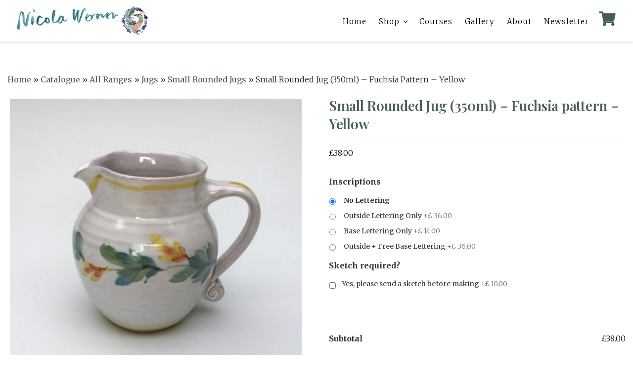

--- FILE ---
content_type: text/html; charset=UTF-8
request_url: https://nicolawerner.com/wp/wp-admin/admin-ajax.php
body_size: 326
content:
<!-- gf:json_start -->{"success":true,"data":{"common":{"form":{"product_meta":{"23":{"products":{"8":{"type":"product","id":8,"label":"Small Rounded Jug","inputs":[{"id":"8.1","label":"Name","name":""},{"id":"8.2","label":"Price","name":""},{"id":"8.3","label":"Quantity","name":""}],"inputType":"hiddenproduct","choices":null,"basePrice":"&#163; 0.00","disableQuantity":true,"options":{"4":{"type":"option","id":4,"label":"Inscriptions","inputType":"radio","choices":[{"text":"No Lettering","value":"No Lettering","isSelected":true,"price":"&#163; 0.00"},{"text":"Outside Lettering Only","value":"Outside Lettering Only","isSelected":false,"price":"&#163; 36.00"},{"text":"Base Lettering Only","value":"Base Lettering Only","isSelected":false,"price":"&#163; 14.00"},{"text":"Outside + Free Base Lettering","value":"Outside + Free Base Lettering","isSelected":false,"price":"&#163; 36.00"}],"inputs":null,"disableQuantity":false},"7":{"type":"option","id":7,"label":"Sketch required?","inputType":"checkbox","choices":[{"text":"Yes, please send a sketch before making","value":"Yes, please send a sketch before making","isSelected":false,"price":"&#163; 10.00"}],"inputs":[{"id":"7.1","label":"Yes, please send a sketch before making","name":""}],"disableQuantity":false}}}},"hash":"de26c206a964029cc08c7ed26dcf390f"}}}}}}<!-- gf:json_end -->